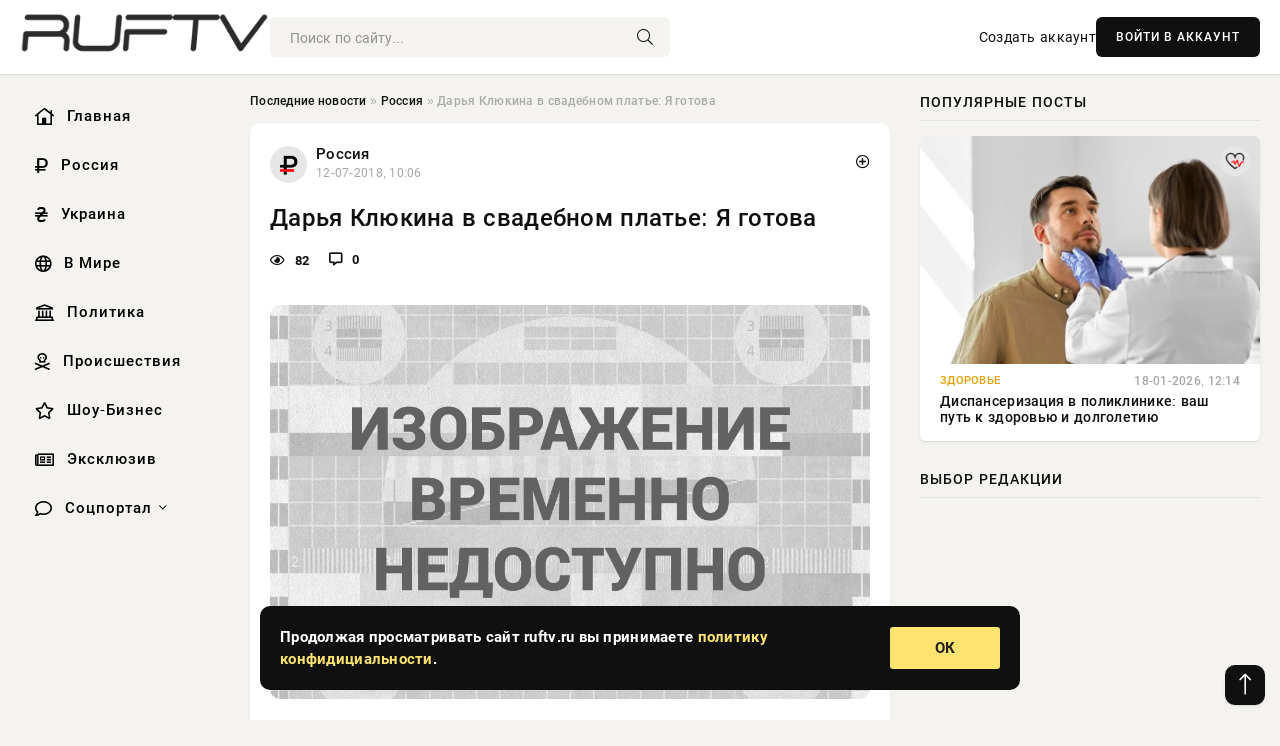

--- FILE ---
content_type: text/html; charset=utf-8
request_url: https://ruftv.ru/2018/07/12/darya-klyukina-v-svadebnom-plate-ya-gotova.html
body_size: 13027
content:
<!DOCTYPE html>
<html lang="ru">
   <head>
   <title>Дарья Клюкина в свадебном платье: Я готова » Информационно-аналитический портал «RUFTV»</title>
<meta charset="utf-8">
<meta name="description" content="Победительница шоу Холостяк Дарья Клюкина показала сразу три свадебных платья. Подвенечные наряды девушка примерила в Великобритании.  После завершения очередного сезона шоу Холостяк к Дарье">
<meta name="keywords" content="Победительница, примерила, девушка, Великобритании, После, сезона, очередного, завершения, наряды, Подвенечные, Дарья, Холостяк, Клюкина, показала, платья, свадебных, сразу, Дарье, Клюкиной, ожидании">
<link rel="canonical" href="https://ruftv.ru/russia/102738-darya-klyukina-v-svadebnom-plate-ya-gotova.html">
<link rel="alternate" type="application/rss+xml" title="Информационно-аналитический портал «RUFTV» RSS" href="https://ruftv.ru/rss.xml">
<link rel="preconnect" href="https://ruftv.ru/" fetchpriority="high">
<meta property="twitter:title" content="Дарья Клюкина в свадебном платье: Я готова » Информационно-аналитический портал «RUFTV»">
<meta property="twitter:url" content="https://ruftv.ru/russia/102738-darya-klyukina-v-svadebnom-plate-ya-gotova.html">
<meta property="twitter:card" content="summary_large_image">
<meta property="twitter:image" content="http://ruftv.ru/uploads/posts/2018-07/darya-klyukina-v-svadebnom-plate-ya-gotova_1.jpg">
<meta property="twitter:description" content="Победительница шоу &quot;Холостяк&quot; Дарья Клюкина показала сразу три свадебных платья. Подвенечные наряды девушка примерила в Великобритании. После завершения очередного сезона шоу &quot;Холостяк&quot; к Дарье Клюкиной привлечено неусыпное внимание СМИ и прочей заинтересованной общественности.">
<meta property="og:type" content="article">
<meta property="og:site_name" content="Информационно-аналитический портал «RUFTV»">
<meta property="og:title" content="Дарья Клюкина в свадебном платье: Я готова » Информационно-аналитический портал «RUFTV»">
<meta property="og:url" content="https://ruftv.ru/russia/102738-darya-klyukina-v-svadebnom-plate-ya-gotova.html">
<meta property="og:image" content="http://ruftv.ru/uploads/posts/2018-07/darya-klyukina-v-svadebnom-plate-ya-gotova_1.jpg">
<meta property="og:description" content="Победительница шоу &quot;Холостяк&quot; Дарья Клюкина показала сразу три свадебных платья. Подвенечные наряды девушка примерила в Великобритании. После завершения очередного сезона шоу &quot;Холостяк&quot; к Дарье Клюкиной привлечено неусыпное внимание СМИ и прочей заинтересованной общественности.">

<script src="/engine/classes/min/index.php?g=general&amp;v=us91t"></script>
<script src="/engine/classes/min/index.php?f=engine/classes/js/jqueryui.js,engine/classes/js/dle_js.js&amp;v=us91t" defer></script>
<script type="application/ld+json">{"@context":"https://schema.org","@graph":[{"@type":"NewsArticle","@context":"https://schema.org/","publisher":{"@type":"Organization","name":"Информационно-аналитический портал «RUFTV»","logo":{"@type":"ImageObject","url":""}},"name":"Дарья Клюкина в свадебном платье: Я готова","headline":"Дарья Клюкина в свадебном платье: Я готова","mainEntityOfPage":{"@type":"WebPage","@id":"https://ruftv.ru/russia/102738-darya-klyukina-v-svadebnom-plate-ya-gotova.html"},"datePublished":"2018-07-12T10:06:10+03:00","author":{"@type":"Person","name":"admin","url":"https://ruftv.ru/user/admin/"},"image":["http://ruftv.ru/uploads/posts/2018-07/darya-klyukina-v-svadebnom-plate-ya-gotova_1.jpg"],"description":"Победительница шоу &quot;Холостяк&quot; Дарья Клюкина показала сразу три свадебных платья. Подвенечные наряды девушка примерила в Великобритании. После завершения очередного сезона шоу &quot;Холостяк&quot; к Дарье Клюкиной привлечено неусыпное внимание СМИ и прочей заинтересованной общественности."},{"@type":"BreadcrumbList","@context":"https://schema.org/","itemListElement":[{"@type":"ListItem","position":1,"item":{"@id":"https://ruftv.ru/","name":"Последние новости"}},{"@type":"ListItem","position":2,"item":{"@id":"https://ruftv.ru/russia/","name":"Россия"}},{"@type":"ListItem","position":3,"item":{"@id":"https://ruftv.ru/russia/102738-darya-klyukina-v-svadebnom-plate-ya-gotova.html","name":"Дарья Клюкина в свадебном платье: Я готова"}}]}]}</script> 
      <meta name="viewport" content="width=device-width, initial-scale=1.0" />
      <meta name="msapplication-TileColor" content="#e6e6e6">   
      <meta name="theme-color" content="#101010"> 
      <link rel="preload" href="/templates/Default/css/common.css" as="style">
      <link rel="preload" href="/templates/Default/css/styles.css" as="style">
      <link rel="preload" href="/templates/Default/css/engine.css" as="style">
      <link rel="preload" href="/templates/Default/css/fontawesome.css" as="style">
      <link rel="preload" href="/templates/Default/webfonts/manrope-400.woff2" as="font" type="font/woff2" crossorigin>
      <link rel="preload" href="/templates/Default/webfonts/manrope-600.woff2" as="font" type="font/woff2" crossorigin>
      <link rel="preload" href="/templates/Default/webfonts/manrope-700.woff2" as="font" type="font/woff2" crossorigin>
      <link rel="preload" href="/templates/Default/webfonts/fa-light-300.woff2" as="font" type="font/woff2" crossorigin>
      <link href="/templates/Default/css/common.css" type="text/css" rel="stylesheet" />
      <link href="/templates/Default/css/styles.css?v=03" type="text/css" rel="stylesheet" />
      <link href="/templates/Default/css/engine.css" type="text/css" rel="stylesheet" /> 
      <link href="/templates/Default/css/fontawesome.css" type="text/css" rel="stylesheet" />
      <link rel="apple-touch-icon" sizes="256x256" href="/templates/Default/favicons/256x256.png">
      <link rel="apple-touch-icon" sizes="192x192" href="/templates/Default/favicons/192x192.png">
      <link rel="apple-touch-icon" sizes="180x180" href="/templates/Default/favicons/180x180.png">
      <link rel="apple-touch-icon" sizes="167x167" href="/templates/Default/favicons/167x167.png">
      <link rel="apple-touch-icon" sizes="152x152" href="/templates/Default/favicons/152x152.png">
      <link rel="apple-touch-icon" sizes="120x120" href="/templates/Default/favicons/120x120.png">
      <link rel="icon" type="image/png" href="/templates/Default/favicons/favicon.png">
      	<!-- Yandex.RTB -->
	<script>window.yaContextCb=window.yaContextCb||[]</script>
	<script src="https://yandex.ru/ads/system/context.js" async></script>
   </head>
   <body>
      <div class="wrapper">
         <div class="wrapper-container wrapper-main">

            <header class="header d-flex ai-center vw100">
               <a href="/" class="logo" title="Информационно-аналитический портал «RUFTV»"><img src="/templates/Default/dleimages/logo.png" alt="Информационно-аналитический портал «RUFTV»"></a>
               <div class="header__search search-block flex-grow-1">
                  <form id="quicksearch" method="post">
                     <input type="hidden" name="do" value="search">
                     <input type="hidden" name="subaction" value="search">
                     <input class="search-block__input" id="story" name="story" placeholder="Поиск по сайту..." type="text" autocomplete="off">
                     <button class="search-block__btn" type="submit"><span class="fal fa-search"></span></button>
                  </form>
               </div>
               

               
               <a href="/?do=register" class="header__link">Создать аккаунт</a>
               <button class="header__btn-login js-show-login">ВОЙТИ В АККАУНТ</button>
               

               <button class="header__btn-menu d-none js-show-mobile-menu"><span class="fal fa-bars"></span></button>
            </header>

            <div class="content">
               <div class="cols">

                  <!-- MENU START -->
                  <aside class="col-side">
                     <ul class="side-nav js-this-in-mobile-menu">
                        <li><a href="/"><i class="far fa-home-lg"></i> Главная</a></li>
                        <li><a href="/russia/"><i class="far fa-ruble-sign"></i> Россия</a></li>
                        <li><a href="/ukraine/"><i class="far fa-hryvnia"></i> Украина</a></li>
                        <li><a href="/world/"><i class="far fa-globe"></i> В Мире</a></li>
                        <li><a href="/policy/"><i class="far fa-landmark"></i> Политика</a></li>
                        <li><a href="/incidents/"><i class="far fa-skull-crossbones"></i> Происшествия</a></li>
                        <li><a href="/show-business/"><i class="far fa-star"></i> Шоу-Бизнес</a></li>
                        <li><a href="/exclusive/"><i class="far fa-newspaper"></i> Эксклюзив</a></li>
                        <li class="submenu"><a href="/social/"><i class="far fa-comment"></i> Соцпортал</a>
                           <ul class="nav__list side-nav" style="position: unset !important">
                              <li class="nav__list-hidden"><a href="/social/goroskop/"><i class="far fa-planet-ringed"></i> Гороскопы</a></li>
                              <li class="nav__list-hidden"><a href="/social/primeti/"><i class="far fa-map-signs"></i> Приметы</a></li>
                              <li class="nav__list-hidden"><a href="/social/ezoterika/"><i class="far fa-sparkles"></i> Эзотерика</a></li>
                              <li class="nav__list-hidden"><a href="/social/prazdniki/"><i class="far fa-gift"></i> Праздники</a></li>
                              <li class="nav__list-hidden"><a href="/social/zdorove/"><i class="far fa-heart"></i> Здоровье</a></li>
                              <li class="nav__list-hidden"><a href="/social/psihologiya/"><i class="far fa-head-side-brain"></i> Психология</a></li>
                              <li class="nav__list-hidden"><a href="/social/dlya-zhenshchin/"><i class="far fa-venus-double"></i> Для женщин</a></li>
                              <li class="nav__list-hidden"><a href="/social/sad-ogorod/"><i class="far fa-seedling"></i> Сад-огород</a></li>
                           </ul>
                        </li>
                     </ul>
                  </aside>
                  <!-- MENU END -->
                  
                  <main class="col-main">
                    
                         
                        <div class="speedbar"><div class="over"><a href="https://ruftv.ru/">Последние новости</a>  »  <a href="https://ruftv.ru/russia/">Россия</a>  »  Дарья Клюкина в свадебном платье: Я готова</div></div>
                        

                     <div class="content-block d-grid" id="content-block">
                        

                        
                        <div class="short">
	<div class="info-block">
	   <div class="info-body">
		  <a href="https://ruftv.ru/russia/" class="info-img" title="Россия"><img src="/uploads/icons/russia.png" alt="Россия"></a>
		  <div class="info-title"><a href="https://ruftv.ru/russia/" class="author_name">Россия</a></div>
		  <div class="info-meta">
			 <time datetime="12-07-2018, 10:06" class="ago" title="12-07-2018, 10:06">12-07-2018, 10:06</time>
			 
		  </div>
	   </div>
        <div class="dosuga-post-head-mark">    
            <a href="#" class="js-show-login" title="Сохранить"><i class="far fa-plus-circle"></i></a>
                    
		</div> 
	</div>
	<div class="yz_short_body">
	   <h1 class="dn-short-t">Дарья Клюкина в свадебном платье: Я готова</h1>
	   <div class="content_top_met">
	   	  <div class="f_eye"><i class="far fa-eye"></i> 82</div>
		  <a id="dle-comm-link" href="#comment">
			 <div class="f_link"><i class="far fa-comment-alt"></i> 0</div>
		  </a>
		  <div class="f_info">
		  </div>
	   </div>
	   <div class="page__text full-text clearfix">
	   	  <div style="margin-bottom: 20px">
		 	 
		  </div>
		  <div align="center"><!--dle_image_begin:http://ruftv.ru/uploads/posts/2018-07/darya-klyukina-v-svadebnom-plate-ya-gotova_1.jpg|--><img src="/uploads/posts/2018-07/darya-klyukina-v-svadebnom-plate-ya-gotova_1.jpg" alt="Дарья Клюкина в свадебном платье: Я готова"><!--dle_image_end--></div> Победительница шоу "Холостяк" Дарья Клюкина показала сразу три свадебных платья. Подвенечные наряды девушка примерила в Великобритании.  <p>После завершения очередного сезона шоу "Холостяк" к Дарье Клюкиной привлечено неусыпное внимание СМИ и прочей заинтересованной общественности. Девушка не устает удивлять. То поклонники изнывали в ожидании, когда же Дарья и Егор Крид (рэпер, за сердце которого девушка и билась на реалити-шоу) наконец появятся вместе, то объявился бывший любовник с заявлением, что девушка всех обманула, а теперь Клюкина показала подвенечный наряд. Причем не один.</p>       <p>На своей официальной страничке в социальной сети Instagram Дарья выложила фотографии, на которых запечатлена в трех разных свадебных платьях. "Знаю, что жених не должен видеть платье невесты до свадьбы, но я же только вам его показываю ???Теперь дружно выбираем какое из трёх мне больше всего к лицу: 1??, 2?? или 3??? Чувствую себя принцессой в таких нарядах (здесь и далее орфография и пунктуация авторов сохранены. – Прим.ред.)" – написала Клюкина.</p><p>В Stories девушка выложила видео, на которых готовится к примерке. Дарье накладывают макияж, делают прическу. А потом Клюкину сняли в примерочной, где она, облаченная в платье и накидку с капюшоном, говорит: "Я готова".</p><p><iframe width="605px" height="720px" src="https://www.instagram.com/p/BlGj7nShKG3/embed" frameborder="0" allowfullscreen="allowfullscreen"></iframe> </p>  <p>Многочисленные поклонники высказали свое мнение, в основном, отдав предпочтение самому первому наряду. "Тебе идет платье в котором ты была в финале холостяка", "Красотка", "Откуда такая взялась красота? Невеста, невеста, А чья – неизвестно, Откуда такая взялась красота?", "Дашуленька, не уж то ты выходить замуж за Егора? Я искренне рада за вас! Желаю вам любви на всю жизнь!!!", "А кто же жених?", "Ураааааа, Даша выходит замуж??" – прокомментировали публикацию пользователи Сети.</p><p>Подписывайтесь на наш канал в "Яндекс.Дзене!"<br></p>
		  <div style="margin-top: 20px">
		  	
		  </div>
	   </div>
	</div>
	<div class="page__tags d-flex">
	   
	</div>
	<div class="content_like">
	   <div class="df_like">
		  <a href="#" onclick="doRate('plus', '102738'); return false;" >
		  <i title="Мне нравится" class="far fa-thumbs-up"></i> <span><span data-likes-id="102738">0</span></span>
		  </a>
	   </div>
	   <div class="df_dlike">
		  <a href="#" onclick="doRate('minus', '102738'); return false;" >
		  <i title="Мне не нравится" class="far fa-thumbs-down"></i> <span><span data-dislikes-id="102738">0</span></span>
		  </a>
	   </div>
	</div>
	<div class="content_footer">
	   <script src="https://yastatic.net/share2/share.js"></script>
	   <div class="ya-share2" data-curtain data-shape="round" data-color-scheme="whiteblack" data-services="vkontakte,odnoklassniki,telegram,whatsapp"></div>
	   <div class="f_info">
		  <a href="javascript:AddComplaint('102738', 'news')"> 
		  <div class="more_jaloba">
			 <svg fill="none" width="15" height="15" stroke="currentColor" stroke-width="1.5" viewBox="0 0 24 24" xmlns="http://www.w3.org/2000/svg" aria-hidden="true">
				<path stroke-linecap="round" stroke-linejoin="round" d="M12 9v3.75m9-.75a9 9 0 11-18 0 9 9 0 0118 0zm-9 3.75h.008v.008H12v-.008z"></path>
			 </svg>
			 ЖАЛОБА
		  </div>
		  </a>
	   </div>
	</div>
 </div>
 <div class="page__comments sect__header">
	<div class="page__comments-header">
		<div class="page__comments-title">0 комментариев</div>
		<div class="page__comments-info">
			<span class="fal fa-exclamation-circle"></span>
			Обсудим?
		</div>
	
	</div>
	<!--dleaddcomments-->
	<!--dlecomments-->
 </div>
 <section class="sect">
	<div class="sect__header sect__title" style="font-weight: 500; font-size: 24px;">Смотрите также:</div>
	<div class="sect__content d-grid">
	   <div class="popular grid-item">
   <div class="popular__img img-responsive">
      <img loading="lazy" src="/uploads/posts/2018-07/pobeditelnica-shou-holostyak-darya-klyukina-gotovitsya-k-svadbe_1.jpg" alt="Победительница шоу «Холостяк» Дарья Клюкина готовится к свадьбе">
      <div class="item__category pi-center"><img src="/uploads/icons/russia.png"></div> 
   </div>
   <div class="meta_block">
      <div class="meta_block_cat">Россия</div>
      <time class="meta_block_date" datetime="12-07-2018, 15:30">12-07-2018, 15:30</time>   
   </div>
   <div class="popular__desc">
      <a class="popular__title expand-link" href="https://ruftv.ru/russia/102815-pobeditelnica-shou-holostyak-darya-klyukina-gotovitsya-k-svadbe.html">Победительница шоу «Холостяк» Дарья Клюкина готовится к свадьбе</a>
   </div>
 </div><div class="popular grid-item">
   <div class="popular__img img-responsive">
      <img loading="lazy" src="/uploads/posts/2019-02/pobeditelnica-holostyaka-darya-klyukina-pokazala-ukrashennyy-zhenihom-ko-dnyu-vlyublennyh-dom_1.jpg" alt="Победительница “Холостяка” Дарья Клюкина показала украшенный женихом ко Дню влюбленных дом">
      <div class="item__category pi-center"><img src="/uploads/icons/russia.png"></div> 
   </div>
   <div class="meta_block">
      <div class="meta_block_cat">Россия</div>
      <time class="meta_block_date" datetime="14-02-2019, 17:00">14-02-2019, 17:00</time>   
   </div>
   <div class="popular__desc">
      <a class="popular__title expand-link" href="https://ruftv.ru/russia/138363-pobeditelnica-holostyaka-darya-klyukina-pokazala-ukrashennyy-zhenihom-ko-dnyu-vlyublennyh-dom.html">Победительница “Холостяка” Дарья Клюкина показала украшенный женихом ко Дню влюбленных дом</a>
   </div>
 </div><div class="popular grid-item">
   <div class="popular__img img-responsive">
      <img loading="lazy" src="/uploads/posts/2018-07/pobeditelnica-holostyaka-prigotovilas-k-svadbe_1.jpg" alt="Победительница «Холостяка» приготовилась к свадьбе">
      <div class="item__category pi-center"><img src="/uploads/icons/russia.png"></div> 
   </div>
   <div class="meta_block">
      <div class="meta_block_cat">Россия</div>
      <time class="meta_block_date" datetime="12-07-2018, 13:06">12-07-2018, 13:06</time>   
   </div>
   <div class="popular__desc">
      <a class="popular__title expand-link" href="https://ruftv.ru/russia/102779-pobeditelnica-holostyaka-prigotovilas-k-svadbe.html">Победительница «Холостяка» приготовилась к свадьбе</a>
   </div>
 </div><div class="popular grid-item">
   <div class="popular__img img-responsive">
      <img loading="lazy" src="/uploads/posts/2018-11/darya-klyukina-otnosheniya-s-egorom-kridom-ne-slozhilis_1.jpg" alt="Дарья Клюкина: Отношения с Егором Кридом не сложились">
      <div class="item__category pi-center"><img src="/uploads/icons/russia.png"></div> 
   </div>
   <div class="meta_block">
      <div class="meta_block_cat">Россия</div>
      <time class="meta_block_date" datetime="16-11-2018, 13:49">16-11-2018, 13:49</time>   
   </div>
   <div class="popular__desc">
      <a class="popular__title expand-link" href="https://ruftv.ru/russia/126946-darya-klyukina-otnosheniya-s-egorom-kridom-ne-slozhilis.html">Дарья Клюкина: Отношения с Егором Кридом не сложились</a>
   </div>
 </div><div class="popular grid-item">
   <div class="popular__img img-responsive">
      <img loading="lazy" src="/uploads/posts/2018-07/darya-klyukina-shokirovala-smenoy-imidzha_1.jpg" alt="Дарья Клюкина шокировала сменой имиджа">
      <div class="item__category pi-center"><img src="/uploads/icons/russia.png"></div> 
   </div>
   <div class="meta_block">
      <div class="meta_block_cat">Россия</div>
      <time class="meta_block_date" datetime="18-07-2018, 17:48">18-07-2018, 17:48</time>   
   </div>
   <div class="popular__desc">
      <a class="popular__title expand-link" href="https://ruftv.ru/russia/104071-darya-klyukina-shokirovala-smenoy-imidzha.html">Дарья Клюкина шокировала сменой имиджа</a>
   </div>
 </div><div class="popular grid-item">
   <div class="popular__img img-responsive">
      <img loading="lazy" src="http://dni24.com/uploads/posts/2018-06/thumbs/1528299591_m.jpg" alt="Егор Крид отказался жениться на победительнице шоу «Холостяк» Дарье Клюкиной">
      <div class="item__category pi-center"><img src="/uploads/icons/russia.png"></div> 
   </div>
   <div class="meta_block">
      <div class="meta_block_cat">Россия</div>
      <time class="meta_block_date" datetime="7-06-2018, 09:06">7-06-2018, 09:06</time>   
   </div>
   <div class="popular__desc">
      <a class="popular__title expand-link" href="https://ruftv.ru/russia/98383-egor-krid-otkazalsya-zhenitsya-na-pobeditelnice-shou-holostyak-dare-klyukinoy.html">Егор Крид отказался жениться на победительнице шоу «Холостяк» Дарье Клюкиной</a>
   </div>
 </div><div class="popular grid-item">
   <div class="popular__img img-responsive">
      <img loading="lazy" src="/uploads/posts/2018-10/broshennaya-egorom-kridom-darya-klyukina-beremenna_1.jpg" alt="Брошенная Егором Кридом Дарья Клюкина беременна">
      <div class="item__category pi-center"><img src="/uploads/icons/russia.png"></div> 
   </div>
   <div class="meta_block">
      <div class="meta_block_cat">Россия</div>
      <time class="meta_block_date" datetime="20-10-2018, 18:30">20-10-2018, 18:30</time>   
   </div>
   <div class="popular__desc">
      <a class="popular__title expand-link" href="https://ruftv.ru/russia/122597-broshennaya-egorom-kridom-darya-klyukina-beremenna.html">Брошенная Егором Кридом Дарья Клюкина беременна</a>
   </div>
 </div><div class="popular grid-item">
   <div class="popular__img img-responsive">
      <img loading="lazy" src="https://vistanews.ru/uploads/posts/2018-06/medium/1528053037_krid.jpg" alt="Дарья Клюкина получила заветное кольцо от Егора Крида">
      <div class="item__category pi-center"><img src="/uploads/icons/russia.png"></div> 
   </div>
   <div class="meta_block">
      <div class="meta_block_cat">Россия</div>
      <time class="meta_block_date" datetime="4-06-2018, 00:24">4-06-2018, 00:24</time>   
   </div>
   <div class="popular__desc">
      <a class="popular__title expand-link" href="https://ruftv.ru/russia/98136-darya-klyukina-poluchila-zavetnoe-kolco-ot-egora-krida.html">Дарья Клюкина получила заветное кольцо от Егора Крида</a>
   </div>
 </div><div class="popular grid-item">
   <div class="popular__img img-responsive">
      <img loading="lazy" src="http://dni24.com/uploads/posts/2018-06/1528552095_krid.png" alt="Егор Крид объяснил, почему расстался с Дарьей Клюкиной">
      <div class="item__category pi-center"><img src="/uploads/icons/russia.png"></div> 
   </div>
   <div class="meta_block">
      <div class="meta_block_cat">Россия</div>
      <time class="meta_block_date" datetime="10-06-2018, 03:30">10-06-2018, 03:30</time>   
   </div>
   <div class="popular__desc">
      <a class="popular__title expand-link" href="https://ruftv.ru/russia/98557-egor-krid-obyasnil-pochemu-rasstalsya-s-darey-klyukinoy.html">Егор Крид объяснил, почему расстался с Дарьей Клюкиной</a>
   </div>
 </div><div class="popular grid-item">
   <div class="popular__img img-responsive">
      <img loading="lazy" src="/uploads/posts/2018-04/uchastnica-holostyak-darya-klyukina-v-moskve-postradala-v-dtp_1.png" alt="Участница «Холостяк» Дарья Клюкина в Москве пострадала в ДТП">
      <div class="item__category pi-center"><img src="/uploads/icons/russia.png"></div> 
   </div>
   <div class="meta_block">
      <div class="meta_block_cat">Россия</div>
      <time class="meta_block_date" datetime="26-04-2018, 07:36">26-04-2018, 07:36</time>   
   </div>
   <div class="popular__desc">
      <a class="popular__title expand-link" href="https://ruftv.ru/russia/90255-uchastnica-holostyak-darya-klyukina-v-moskve-postradala-v-dtp.html">Участница «Холостяк» Дарья Клюкина в Москве пострадала в ДТП</a>
   </div>
 </div><div class="popular grid-item">
   <div class="popular__img img-responsive">
      <img loading="lazy" src="/uploads/posts/2018-06/pobeditelnica-holostyaka-zaintrigovala-neobychnym-pozdravleniem-krida_1.jpg" alt="Победительница &quot;Холостяка&quot; заинтриговала необычным поздравлением Крида">
      <div class="item__category pi-center"><img src="/uploads/icons/russia.png"></div> 
   </div>
   <div class="meta_block">
      <div class="meta_block_cat">Россия</div>
      <time class="meta_block_date" datetime="25-06-2018, 21:24">25-06-2018, 21:24</time>   
   </div>
   <div class="popular__desc">
      <a class="popular__title expand-link" href="https://ruftv.ru/russia/99207-pobeditelnica-holostyaka-zaintrigovala-neobychnym-pozdravleniem-krida.html">Победительница &quot;Холостяка&quot; заинтриговала необычным поздравлением Крида</a>
   </div>
 </div><div class="popular grid-item">
   <div class="popular__img img-responsive">
      <img loading="lazy" src="/uploads/posts/2019-02/darya-klyukina-obyavila-chto-vyhodit-zamuzh-i-predstavila-zheniha_1.jpg" alt="Дарья Клюкина объявила, что выходит замуж и представила жениха">
      <div class="item__category pi-center"><img src="/uploads/icons/russia.png"></div> 
   </div>
   <div class="meta_block">
      <div class="meta_block_cat">Россия</div>
      <time class="meta_block_date" datetime="2-02-2019, 20:36">2-02-2019, 20:36</time>   
   </div>
   <div class="popular__desc">
      <a class="popular__title expand-link" href="https://ruftv.ru/russia/136881-darya-klyukina-obyavila-chto-vyhodit-zamuzh-i-predstavila-zheniha.html">Дарья Клюкина объявила, что выходит замуж и представила жениха</a>
   </div>
 </div>
	</div>
 </section>

                        

                     </div>
                  </main>

                  <aside class="col-side">

                     <div class="side-block">
                        <div class="side-block__title">Популярные посты</div>
                        <div class="side-block__content">
                        <div class="popular grid-item">
   <div class="popular__img img-responsive">
      <img loading="lazy" src="/uploads/posts/2026-01/thumbs/pro_dispanserizatsiyu_1060.webp" alt="Диспансеризация в поликлинике: ваш путь к здоровью и долголетию">
      <div class="item__category pi-center"><img src="/uploads/icons/zdorove.png"></div> 
   </div>
   <div class="meta_block">
      <div class="meta_block_cat">Здоровье</div>
      <time class="meta_block_date" datetime="18-01-2026, 12:14">18-01-2026, 12:14</time>   
   </div>
   <div class="popular__desc">
      <a class="popular__title expand-link" href="https://ruftv.ru/social/zdorove/234258-dispanserizacija-v-poliklinike-vash-put-k-zdorovju-i-dolgoletiju.html">Диспансеризация в поликлинике: ваш путь к здоровью и долголетию</a>
   </div>
 </div>                           
                        </div>
                     </div>
                     <div class="side-block">
                        <div class="side-block__title">Выбор редакции</div>
                        <div class="side-block__content">
                          
                        </div>
                     </div>

                     <!--2b44fb1f--><!--2b44fb1f--><!--e62e7af8--><!--e62e7af8-->

                     <div class="side-block side-block--sticky hm">
                        
                     </div>

                  </aside>

               </div>
               <!-- END COLS -->
            </div>

         <!-- FOOTER START -->
         <footer class="footer d-flex ai-center vw100">
            <div class="footer__copyright">
               <a href="/o-proekte.html" rel="nofollow">О проекте</a>
               <a href="/redakcija.html" rel="nofollow">Редакция</a>
               <a href="/politika-konfidencialnosti.html" rel="nofollow">Политика конфиденциальности</a>
               <a href="/kontakty.html" rel="nofollow">Реклама</a> 
               <a href="/kontakty.html" rel="nofollow">Контакты</a>
            </div>
            <div class="footer__text icon-at-left" style="line-height: 20px;">
               Использование любых материалов, размещённых на сайте, разрешается при условии активной ссылки на наш сайт.
               При копировании материалов для интернет-изданий – обязательна прямая открытая для поисковых систем гиперссылка. Ссылка должна быть размещена в независимости от полного либо частичного использования материалов. Гиперссылка (для интернет- изданий) – должна быть размещена в подзаголовке или в первом абзаце материала.
               Все материалы, содержащиеся на веб-сайте ruftv.ru, защищены законом об авторском праве. Фотографии и прочие материалы являются собственностью их авторов и представлены исключительно для некоммерческого использования и ознакомления , если не указано иное. Несанкционированное использование таких материалов может нарушать закон об авторском праве, торговой марке и другие законы.

               <div style="margin-top: 20px;">
                  <p>
                     <span style="font-size:12px">* В России признаны иноагентами: Киселёв Евгений Алекссевич, WWF, Белый Руслан Викторович, Анатолий Белый (Вайсман), Касьянов Михаил Михайлович, Бер Илья Леонидович, Троянова Яна Александровна, Галкин Максим Александрович, Макаревич Андрей Вадимович, Шац Михаил Григорьевич, Гордон Дмитрий Ильич, Лазарева Татьяна Юрьевна, Чичваркин Евгений Александрович, Ходорковский Михаил Борисович, Каспаров Гарри Кимович, Моргенштерн Алишер Тагирович (Алишер Валеев), Невзоров Александр Глебович, Венедиктов Алексей Алексеевич, Дудь Юрий Александрович, Фейгин Марк Захарович, Киселев Евгений Алексеевич, Шендерович Виктор Анатольевич, Гребенщиков Борис Борисович, Максакова-Игенбергс Мария Петровна, Слепаков Семен Сергеевич, Покровский Максим Сергеевич, Варламов Илья Александрович, Рамазанова Земфира Талгатовна, Прусикин Илья Владимирович, Смольянинов Артур Сергеевич, Федоров Мирон Янович (Oxxxymiron), Алексеев Иван Александрович (Noize MC), Дремин Иван Тимофеевич (Face), Гырдымова Елизавета Андреевна (Монеточка), Игорь(Егор) Михайлович Бортник (Лёва Би-2).</span>
                  </p>
                  <br />
                  <p>
                     <span style="font-size:12px">* Экстремисты и террористы, запрещенные в РФ:&nbsp;Meta (Facebook и Instagram),&nbsp;</span>Русский добровольческий корпус (РДК),&nbsp;<span style="font-size:12px">Правый сектор, Украинская повстанческая армия (УПА), ИГИЛ, полк Азов, Джебхат ан-Нусра, Национал-Большевистская партия (НБП), Аль-Каида, УНА-УНСО, Талибан, Меджлис крымско-татарского народа, Свидетели Иеговы, Мизантропик Дивижн, Братство, Артподготовка, Тризуб им. Степана Бандеры, НСО, Славянский союз, Формат-18, Хизб ут-Тахрир, Исламская партия Туркестана, Хайят Тахрир аш-Шам, Таухид валь-Джихад, АУЕ, Братья мусульмане, Колумбайн, Навальный, К. Буданов.</span>
                  </p>
                  <br />
                  <p>
                     <span style="font-size:12px">* СМИ — иностранные агенты: Телеканал «Дождь», Медуза, Голос Америки, Idel. Реалии, Кавказ. Реалии, Крым. Реалии, ТК&nbsp;Настоящее Время, The Insider,&nbsp;</span>Deutsche&nbsp;Welle,&nbsp;<span style="font-size:12px">Проект, Azatliq Radiosi, «Радио Свободная Европа/Радио Свобода» (PCE/PC), Сибирь. Реалии, Фактограф, Север. Реалии, MEDIUM-ORIENT, Bellingcat, Пономарев Л. А., Савицкая Л.А., Маркелов С.Е., Камалягин Д.Н., Апахончич Д.А.,&nbsp;Толоконникова Н.А., Гельман М.А., Шендерович В.А., Верзилов П.Ю., Баданин Р.С., Гордон.</span>
                  </p>
                  <br />
                  <p>
                     <span style="font-size:12px">* Организации — иностранные агенты: Альянс Врачей, Агора, Голос, Гражданское содействие, Династия (фонд), За&nbsp;права человека, Комитет против пыток, Левада-Центр, Мемориал, Молодая Карелия, Московская школа гражданского просвещения, Пермь-36, Ракурс, Русь Сидящая, Сахаровский центр, Сибирский экологический центр, ИАЦ Сова, Союз комитетов солдатских матерей России, Фонд борьбы с&nbsp;коррупцией (ФБК), Фонд защиты гласности, Фонд свободы информации, Центр «Насилию.нет», Центр защиты прав СМИ, Transparency International.</span>
                  </p>
               </div>

               <p class="copyright mb-0" style="margin-top: 20px;">Copyright &copy; 2026, Информационно-аналитический портал «RUFTV». Все права защищены.</p>
               <div class="adult_foot">18+</div>
            </div>
         </footer>
         <!-- FOOTER END -->

         </div>
         <!-- END WRAPPER-MAIN -->
      </div>
      <!-- END WRAPPER -->
      
      <script>
<!--
var dle_root       = '/';
var dle_admin      = '';
var dle_login_hash = '48ded4d5bf31078fbc523a58a49bc6f768cb5293';
var dle_group      = 5;
var dle_link_type  = 1;
var dle_skin       = 'Default';
var dle_wysiwyg    = 0;
var dle_min_search = '4';
var dle_act_lang   = ["Подтвердить", "Отмена", "Вставить", "Отмена", "Сохранить", "Удалить", "Загрузка. Пожалуйста, подождите..."];
var menu_short     = 'Быстрое редактирование';
var menu_full      = 'Полное редактирование';
var menu_profile   = 'Просмотр профиля';
var menu_send      = 'Отправить сообщение';
var menu_uedit     = 'Админцентр';
var dle_info       = 'Информация';
var dle_confirm    = 'Подтверждение';
var dle_prompt     = 'Ввод информации';
var dle_req_field  = ["Заполните поле с именем", "Заполните поле с сообщением", "Заполните поле с темой сообщения"];
var dle_del_agree  = 'Вы действительно хотите удалить? Данное действие невозможно будет отменить';
var dle_spam_agree = 'Вы действительно хотите отметить пользователя как спамера? Это приведёт к удалению всех его комментариев';
var dle_c_title    = 'Отправка жалобы';
var dle_complaint  = 'Укажите текст Вашей жалобы для администрации:';
var dle_mail       = 'Ваш e-mail:';
var dle_big_text   = 'Выделен слишком большой участок текста.';
var dle_orfo_title = 'Укажите комментарий для администрации к найденной ошибке на странице:';
var dle_p_send     = 'Отправить';
var dle_p_send_ok  = 'Уведомление успешно отправлено';
var dle_save_ok    = 'Изменения успешно сохранены. Обновить страницу?';
var dle_reply_title= 'Ответ на комментарий';
var dle_tree_comm  = '0';
var dle_del_news   = 'Удалить статью';
var dle_sub_agree  = 'Вы действительно хотите подписаться на комментарии к данной публикации?';
var dle_unsub_agree  = 'Вы действительно хотите отписаться от комментариев к данной публикации?';
var dle_captcha_type  = '0';
var dle_share_interesting  = ["Поделиться ссылкой на выделенный текст", "Twitter", "Facebook", "Вконтакте", "Прямая ссылка:", "Нажмите правой клавишей мыши и выберите «Копировать ссылку»"];
var DLEPlayerLang     = {prev: 'Предыдущий',next: 'Следующий',play: 'Воспроизвести',pause: 'Пауза',mute: 'Выключить звук', unmute: 'Включить звук', settings: 'Настройки', enterFullscreen: 'На полный экран', exitFullscreen: 'Выключить полноэкранный режим', speed: 'Скорость', normal: 'Обычная', quality: 'Качество', pip: 'Режим PiP'};
var DLEGalleryLang    = {CLOSE: 'Закрыть (Esc)', NEXT: 'Следующее изображение', PREV: 'Предыдущее изображение', ERROR: 'Внимание! Обнаружена ошибка', IMAGE_ERROR: 'Не удалось загрузить изображение', TOGGLE_SLIDESHOW: 'Просмотр слайдшоу',TOGGLE_FULLSCREEN: 'Полноэкранный режим', TOGGLE_THUMBS: 'Включить / Выключить уменьшенные копии', ITERATEZOOM: 'Увеличить / Уменьшить', DOWNLOAD: 'Скачать изображение' };
var DLEGalleryMode    = 1;
var DLELazyMode       = 0;
var allow_dle_delete_news   = false;

jQuery(function($){
					setTimeout(function() {
						$.get(dle_root + "engine/ajax/controller.php?mod=adminfunction", { 'id': '102738', action: 'newsread', user_hash: dle_login_hash });
					}, 5000);
});
//-->
</script>
      

<div class="login login--not-logged d-none">
   <div class="login__header d-flex jc-space-between ai-center">
      <div class="login__title stretch-free-width ws-nowrap">Войти <a href="/?do=register">Регистрация</a></div>
      <div class="login__close"><span class="fal fa-times"></span></div>
   </div>
   <form method="post">
      <div class="login__content">
         <div class="login__row">
            <div class="login__caption">E-mail:</div>
            <div class="login__input"><input type="text" name="login_name" id="login_name" placeholder="Ваш e-mail"></div>
            <span class="fal fa-at"></span>
         </div>
         <div class="login__row">
            <div class="login__caption">Пароль: <a href="/?do=lostpassword">Забыли пароль?</a></div>
            <div class="login__input"><input type="password" name="login_password" id="login_password" placeholder="Ваш пароль"></div>
            <span class="fal fa-lock"></span>
         </div>
         <label class="login__row checkbox" for="login_not_save">
         <input type="checkbox" name="login_not_save" id="login_not_save" value="1">
         <span>Не запоминать меня</span>
         </label>
         <div class="login__row">
            <button onclick="submit();" type="submit" title="Вход">Войти на сайт</button>
            <input name="login" type="hidden" id="login" value="submit">
         </div>
      </div>
      <div class="login__social">
         <div class="login__social-caption">Или войти через</div>
         <div class="login__social-btns">
            <a href="" rel="nofollow" target="_blank"><img loading="lazy" src="/templates/Default/dleimages/vk.svg" alt></a>
            <a href="" rel="nofollow" target="_blank"><img loading="lazy" src="/templates/Default/dleimages/ok.svg" alt></a>
            <a href="" rel="nofollow" target="_blank"><img loading="lazy" src="/templates/Default/dleimages/mail.svg" alt></a>
            <a href="" rel="nofollow" target="_blank"><img loading="lazy" src="/templates/Default/dleimages/yandex.svg" alt></a>
         </div>
      </div>
   </form>
</div>

      <div id="scrolltop" style="display: block;"><span class="fal fa-long-arrow-up"></span></div>
      <div class="message-alert">
         <div class="message-alert-in">
            <div class="message-alert-desc">
               <div class="message-alert-text">Продолжая просматривать сайт ruftv.ru вы принимаете <a href="/politika-konfidencialnosti.html">политику конфидициальности</a>.</div>
            </div>
            <div class="message-alert-btns">
               <div class="message-btn message-btn-yes">ОК</div>
            </div>
         </div>
      </div>

      <script src="/templates/Default/js/libs.js"></script>

      
      
      <!-- Yandex.Metrika counter -->
<script type="text/javascript" >
   (function(m,e,t,r,i,k,a){m[i]=m[i]||function(){(m[i].a=m[i].a||[]).push(arguments)};
   m[i].l=1*new Date();
   for (var j = 0; j < document.scripts.length; j++) {if (document.scripts[j].src === r) { return; }}
   k=e.createElement(t),a=e.getElementsByTagName(t)[0],k.async=1,k.src=r,a.parentNode.insertBefore(k,a)})
   (window, document, "script", "https://mc.yandex.ru/metrika/tag.js", "ym");

   ym(91640047, "init", {
        clickmap:true,
        trackLinks:true,
        accurateTrackBounce:true
   });
</script>
<noscript><div><img src="https://mc.yandex.ru/watch/91640047" style="position:absolute; left:-9999px;" alt="" /></div></noscript>
<!-- /Yandex.Metrika counter -->

   <script defer src="https://static.cloudflareinsights.com/beacon.min.js/vcd15cbe7772f49c399c6a5babf22c1241717689176015" integrity="sha512-ZpsOmlRQV6y907TI0dKBHq9Md29nnaEIPlkf84rnaERnq6zvWvPUqr2ft8M1aS28oN72PdrCzSjY4U6VaAw1EQ==" data-cf-beacon='{"version":"2024.11.0","token":"609698ae409141b58435aebcbf7c895c","r":1,"server_timing":{"name":{"cfCacheStatus":true,"cfEdge":true,"cfExtPri":true,"cfL4":true,"cfOrigin":true,"cfSpeedBrain":true},"location_startswith":null}}' crossorigin="anonymous"></script>
</body>
</html>